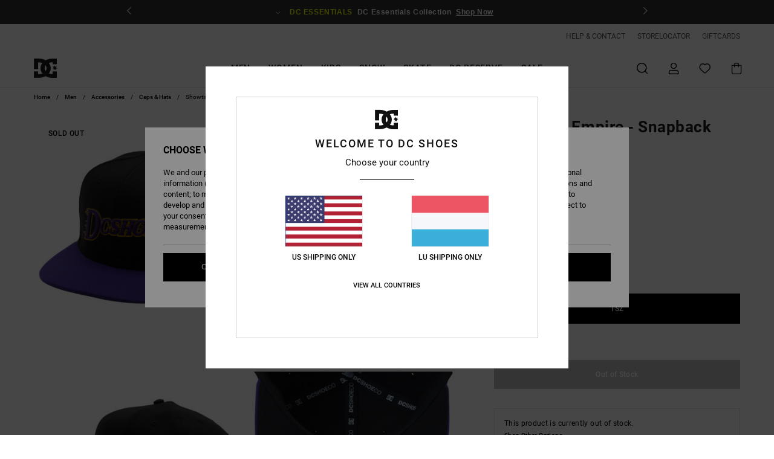

--- FILE ---
content_type: text/html; charset=utf-8
request_url: https://www.google.com/recaptcha/api2/anchor?ar=1&k=6LfRTaMhAAAAAOXFGj9RKKopFik3aZ2FlVLqY961&co=aHR0cHM6Ly93d3cuZGNzaG9lcy5sdTo0NDM.&hl=en&v=cLm1zuaUXPLFw7nzKiQTH1dX&size=invisible&anchor-ms=20000&execute-ms=15000&cb=j5l1daeo6nlo
body_size: 44683
content:
<!DOCTYPE HTML><html dir="ltr" lang="en"><head><meta http-equiv="Content-Type" content="text/html; charset=UTF-8">
<meta http-equiv="X-UA-Compatible" content="IE=edge">
<title>reCAPTCHA</title>
<style type="text/css">
/* cyrillic-ext */
@font-face {
  font-family: 'Roboto';
  font-style: normal;
  font-weight: 400;
  src: url(//fonts.gstatic.com/s/roboto/v18/KFOmCnqEu92Fr1Mu72xKKTU1Kvnz.woff2) format('woff2');
  unicode-range: U+0460-052F, U+1C80-1C8A, U+20B4, U+2DE0-2DFF, U+A640-A69F, U+FE2E-FE2F;
}
/* cyrillic */
@font-face {
  font-family: 'Roboto';
  font-style: normal;
  font-weight: 400;
  src: url(//fonts.gstatic.com/s/roboto/v18/KFOmCnqEu92Fr1Mu5mxKKTU1Kvnz.woff2) format('woff2');
  unicode-range: U+0301, U+0400-045F, U+0490-0491, U+04B0-04B1, U+2116;
}
/* greek-ext */
@font-face {
  font-family: 'Roboto';
  font-style: normal;
  font-weight: 400;
  src: url(//fonts.gstatic.com/s/roboto/v18/KFOmCnqEu92Fr1Mu7mxKKTU1Kvnz.woff2) format('woff2');
  unicode-range: U+1F00-1FFF;
}
/* greek */
@font-face {
  font-family: 'Roboto';
  font-style: normal;
  font-weight: 400;
  src: url(//fonts.gstatic.com/s/roboto/v18/KFOmCnqEu92Fr1Mu4WxKKTU1Kvnz.woff2) format('woff2');
  unicode-range: U+0370-0377, U+037A-037F, U+0384-038A, U+038C, U+038E-03A1, U+03A3-03FF;
}
/* vietnamese */
@font-face {
  font-family: 'Roboto';
  font-style: normal;
  font-weight: 400;
  src: url(//fonts.gstatic.com/s/roboto/v18/KFOmCnqEu92Fr1Mu7WxKKTU1Kvnz.woff2) format('woff2');
  unicode-range: U+0102-0103, U+0110-0111, U+0128-0129, U+0168-0169, U+01A0-01A1, U+01AF-01B0, U+0300-0301, U+0303-0304, U+0308-0309, U+0323, U+0329, U+1EA0-1EF9, U+20AB;
}
/* latin-ext */
@font-face {
  font-family: 'Roboto';
  font-style: normal;
  font-weight: 400;
  src: url(//fonts.gstatic.com/s/roboto/v18/KFOmCnqEu92Fr1Mu7GxKKTU1Kvnz.woff2) format('woff2');
  unicode-range: U+0100-02BA, U+02BD-02C5, U+02C7-02CC, U+02CE-02D7, U+02DD-02FF, U+0304, U+0308, U+0329, U+1D00-1DBF, U+1E00-1E9F, U+1EF2-1EFF, U+2020, U+20A0-20AB, U+20AD-20C0, U+2113, U+2C60-2C7F, U+A720-A7FF;
}
/* latin */
@font-face {
  font-family: 'Roboto';
  font-style: normal;
  font-weight: 400;
  src: url(//fonts.gstatic.com/s/roboto/v18/KFOmCnqEu92Fr1Mu4mxKKTU1Kg.woff2) format('woff2');
  unicode-range: U+0000-00FF, U+0131, U+0152-0153, U+02BB-02BC, U+02C6, U+02DA, U+02DC, U+0304, U+0308, U+0329, U+2000-206F, U+20AC, U+2122, U+2191, U+2193, U+2212, U+2215, U+FEFF, U+FFFD;
}
/* cyrillic-ext */
@font-face {
  font-family: 'Roboto';
  font-style: normal;
  font-weight: 500;
  src: url(//fonts.gstatic.com/s/roboto/v18/KFOlCnqEu92Fr1MmEU9fCRc4AMP6lbBP.woff2) format('woff2');
  unicode-range: U+0460-052F, U+1C80-1C8A, U+20B4, U+2DE0-2DFF, U+A640-A69F, U+FE2E-FE2F;
}
/* cyrillic */
@font-face {
  font-family: 'Roboto';
  font-style: normal;
  font-weight: 500;
  src: url(//fonts.gstatic.com/s/roboto/v18/KFOlCnqEu92Fr1MmEU9fABc4AMP6lbBP.woff2) format('woff2');
  unicode-range: U+0301, U+0400-045F, U+0490-0491, U+04B0-04B1, U+2116;
}
/* greek-ext */
@font-face {
  font-family: 'Roboto';
  font-style: normal;
  font-weight: 500;
  src: url(//fonts.gstatic.com/s/roboto/v18/KFOlCnqEu92Fr1MmEU9fCBc4AMP6lbBP.woff2) format('woff2');
  unicode-range: U+1F00-1FFF;
}
/* greek */
@font-face {
  font-family: 'Roboto';
  font-style: normal;
  font-weight: 500;
  src: url(//fonts.gstatic.com/s/roboto/v18/KFOlCnqEu92Fr1MmEU9fBxc4AMP6lbBP.woff2) format('woff2');
  unicode-range: U+0370-0377, U+037A-037F, U+0384-038A, U+038C, U+038E-03A1, U+03A3-03FF;
}
/* vietnamese */
@font-face {
  font-family: 'Roboto';
  font-style: normal;
  font-weight: 500;
  src: url(//fonts.gstatic.com/s/roboto/v18/KFOlCnqEu92Fr1MmEU9fCxc4AMP6lbBP.woff2) format('woff2');
  unicode-range: U+0102-0103, U+0110-0111, U+0128-0129, U+0168-0169, U+01A0-01A1, U+01AF-01B0, U+0300-0301, U+0303-0304, U+0308-0309, U+0323, U+0329, U+1EA0-1EF9, U+20AB;
}
/* latin-ext */
@font-face {
  font-family: 'Roboto';
  font-style: normal;
  font-weight: 500;
  src: url(//fonts.gstatic.com/s/roboto/v18/KFOlCnqEu92Fr1MmEU9fChc4AMP6lbBP.woff2) format('woff2');
  unicode-range: U+0100-02BA, U+02BD-02C5, U+02C7-02CC, U+02CE-02D7, U+02DD-02FF, U+0304, U+0308, U+0329, U+1D00-1DBF, U+1E00-1E9F, U+1EF2-1EFF, U+2020, U+20A0-20AB, U+20AD-20C0, U+2113, U+2C60-2C7F, U+A720-A7FF;
}
/* latin */
@font-face {
  font-family: 'Roboto';
  font-style: normal;
  font-weight: 500;
  src: url(//fonts.gstatic.com/s/roboto/v18/KFOlCnqEu92Fr1MmEU9fBBc4AMP6lQ.woff2) format('woff2');
  unicode-range: U+0000-00FF, U+0131, U+0152-0153, U+02BB-02BC, U+02C6, U+02DA, U+02DC, U+0304, U+0308, U+0329, U+2000-206F, U+20AC, U+2122, U+2191, U+2193, U+2212, U+2215, U+FEFF, U+FFFD;
}
/* cyrillic-ext */
@font-face {
  font-family: 'Roboto';
  font-style: normal;
  font-weight: 900;
  src: url(//fonts.gstatic.com/s/roboto/v18/KFOlCnqEu92Fr1MmYUtfCRc4AMP6lbBP.woff2) format('woff2');
  unicode-range: U+0460-052F, U+1C80-1C8A, U+20B4, U+2DE0-2DFF, U+A640-A69F, U+FE2E-FE2F;
}
/* cyrillic */
@font-face {
  font-family: 'Roboto';
  font-style: normal;
  font-weight: 900;
  src: url(//fonts.gstatic.com/s/roboto/v18/KFOlCnqEu92Fr1MmYUtfABc4AMP6lbBP.woff2) format('woff2');
  unicode-range: U+0301, U+0400-045F, U+0490-0491, U+04B0-04B1, U+2116;
}
/* greek-ext */
@font-face {
  font-family: 'Roboto';
  font-style: normal;
  font-weight: 900;
  src: url(//fonts.gstatic.com/s/roboto/v18/KFOlCnqEu92Fr1MmYUtfCBc4AMP6lbBP.woff2) format('woff2');
  unicode-range: U+1F00-1FFF;
}
/* greek */
@font-face {
  font-family: 'Roboto';
  font-style: normal;
  font-weight: 900;
  src: url(//fonts.gstatic.com/s/roboto/v18/KFOlCnqEu92Fr1MmYUtfBxc4AMP6lbBP.woff2) format('woff2');
  unicode-range: U+0370-0377, U+037A-037F, U+0384-038A, U+038C, U+038E-03A1, U+03A3-03FF;
}
/* vietnamese */
@font-face {
  font-family: 'Roboto';
  font-style: normal;
  font-weight: 900;
  src: url(//fonts.gstatic.com/s/roboto/v18/KFOlCnqEu92Fr1MmYUtfCxc4AMP6lbBP.woff2) format('woff2');
  unicode-range: U+0102-0103, U+0110-0111, U+0128-0129, U+0168-0169, U+01A0-01A1, U+01AF-01B0, U+0300-0301, U+0303-0304, U+0308-0309, U+0323, U+0329, U+1EA0-1EF9, U+20AB;
}
/* latin-ext */
@font-face {
  font-family: 'Roboto';
  font-style: normal;
  font-weight: 900;
  src: url(//fonts.gstatic.com/s/roboto/v18/KFOlCnqEu92Fr1MmYUtfChc4AMP6lbBP.woff2) format('woff2');
  unicode-range: U+0100-02BA, U+02BD-02C5, U+02C7-02CC, U+02CE-02D7, U+02DD-02FF, U+0304, U+0308, U+0329, U+1D00-1DBF, U+1E00-1E9F, U+1EF2-1EFF, U+2020, U+20A0-20AB, U+20AD-20C0, U+2113, U+2C60-2C7F, U+A720-A7FF;
}
/* latin */
@font-face {
  font-family: 'Roboto';
  font-style: normal;
  font-weight: 900;
  src: url(//fonts.gstatic.com/s/roboto/v18/KFOlCnqEu92Fr1MmYUtfBBc4AMP6lQ.woff2) format('woff2');
  unicode-range: U+0000-00FF, U+0131, U+0152-0153, U+02BB-02BC, U+02C6, U+02DA, U+02DC, U+0304, U+0308, U+0329, U+2000-206F, U+20AC, U+2122, U+2191, U+2193, U+2212, U+2215, U+FEFF, U+FFFD;
}

</style>
<link rel="stylesheet" type="text/css" href="https://www.gstatic.com/recaptcha/releases/cLm1zuaUXPLFw7nzKiQTH1dX/styles__ltr.css">
<script nonce="mc-z49PENNQYbqjG6XzeLg" type="text/javascript">window['__recaptcha_api'] = 'https://www.google.com/recaptcha/api2/';</script>
<script type="text/javascript" src="https://www.gstatic.com/recaptcha/releases/cLm1zuaUXPLFw7nzKiQTH1dX/recaptcha__en.js" nonce="mc-z49PENNQYbqjG6XzeLg">
      
    </script></head>
<body><div id="rc-anchor-alert" class="rc-anchor-alert"></div>
<input type="hidden" id="recaptcha-token" value="[base64]">
<script type="text/javascript" nonce="mc-z49PENNQYbqjG6XzeLg">
      recaptcha.anchor.Main.init("[\x22ainput\x22,[\x22bgdata\x22,\x22\x22,\[base64]/[base64]/[base64]/[base64]/[base64]/[base64]/[base64]\\u003d\\u003d\x22,\[base64]\\u003d\x22,\x22w7TDvsOEwpxJAhQ3wrLDtMOBQ3zDjcOZSMOIwpU0UMOkaVNZWBzDm8K7dsKOwqfCkMOyYG/CgRrDr2nCpx9yX8OANMOrwozDj8O5wpVewqp/ZnhuFMOUwo0RKMOhSwPCj8KUbkLDqB0HVFl0NVzCs8KkwpQvARzCicKCdkTDjg/[base64]/ElvCocKvw7ASw5xew6Y0IMKkw4l9w4N/OjnDux7CisKVw6Utw6Yow53Cj8KqJcKbXyPDksOCFsOXGXrCmsKYHhDDtnJOfRPDtBHDu1k/e8OFGcKYwrPDssK0QcKewro7w6EqUmEhwqEhw5DCicO7YsKLw6sowrY9HsK3wqXCjcOJwp0SHcKGw55mwp3CsFLCtsO5w7nCocK/w4hrJMKcV8K2wrjDrBXCocKKwrEwCBsQfW3Cp8K9QkwDMMKIY2nCi8Ohwp7DnwcFw6DDkUbCmn7CigdFDcKkwrfCvnlnwpXCgx94woLCsl3ChMKULF0rwprCqcKqw4PDgFbCjMOxBsOechAXHjFkVcOowoXDpF1ScBnDqsOewr/DlsK+a8K7w6xAYwLCjMOCbxIawqzCvcODw4Vrw7Y8w6nCmMO3XE8DecOpGMOzw53Cs8O9RcKcw4UgJcKcwr/[base64]/DkHnDnMKJS8Orw4wmdsO2a8O5w7xjw6MkwovCvcK/RC7DnQLCjxA2woDCilvCuMOFdcOIwpYRcsK4Pyh5w54xasOcBDIyXUllwqPCr8Kuw6jDp2AiZsKMwrZDDnDDrRAxcMOffsK4woFewrV6w4VcwrLDlcKFFMO5YMK/wpDDq0vDlmQ0wpvCnMK2D8OOSMOnW8OBdcOUJMKmVMOELSNmR8OpBT91GlALwrFqDMOhw4nCt8OYwpzCgETDlwjDrsOjRMKWfXtMwokmGwJ0H8KGw5lTRMOJw7/[base64]/wqfDtXpmw7R2b8Odw6Rxf1rClsK7QMK7w619wpBsbUQPD8OOw5nDrMOyQMKCD8OKw6zCuAAYw6zCsMKAKMKJNhXDqVs6woDDj8KRwpLDucKLw41GKMOYw6wVJMKOU3kXwrvDshItdG4WDg3DrnLDkDVGXD/[base64]/w6hlw6/Ctx8Yw4LCpxjCmMKnw4zDrgnDvjHCosKeAgFDcMKUw74jw67Cm8OTwpI9wrBFw4ozTcOwwrvDrcKIIXvClcK2wrg7w5/DjwEGw6nCj8KMAEcbcRzCtxoWUcOLZW3DvMKMw7/Cry/ChcOQw6PClsKpwr8jbsKQTMKpAcOBwofDl3lxwoZ2wojCq2sTKcKbdcKneDPCmHEcI8KHwobDqMOpVAcCJGXCiFjCvzzCqX89ccOebsOmVUvDrGHCow/DkXrDmsOIXcOYwqDCk8ODwrR6FCDDiMOQLMOXwoHCm8KbPMK4GyRqO0XDn8KsS8KuF1c1wq1Mw7DDrDwFw4XDkcKpwqAww4ImeXAxCC9EwoJ0wp3ChFMObsK9w5zCoiokAgrDrD15NsKiVcORSR/Dg8Owwo4yAMKvGAN2w4Mfw73DscO6BR3DgWHDvsKhME41w5PCo8Krw77Cl8ONwpvCv1MtwpnCvTfCk8OQIkBRazcqwqfCs8OSw6TCrsKww6k7Wy5zc0UgwqDCuWDDgG/CjsOnw7vDlsKPT17DoUfCs8Oiw7/DocKrwrQlFRLCqBo5CxbCicOZIEfCjFDCrMO/[base64]/[base64]/DpcKRwrrCg8KCw6hMw5jCn8OcbFrDosKsa8K5woklwocuw5zCiBEjwpY/wqDDvgVnw6jCocOXwqdGRTnCq1sPw5XClBnDnWfDrMOWH8KEUMKCwrPCucOAwq/CusKcBMK6wpDDrcKtw4tUw7l/RlkhUENqWMOseCXDusKHVsO5w4t2LQlpwpFyCcO5FcK9ZcOvw4cYwpt0FMOCwpRlIMKuw5khw7dBHcKocMOIKcOCMDtSwpfCqXDDpsKjwrvDp8KhTsKnYjMLDn0Hc1Z/wrIAOF3Do8OxwpkjfxhAw5w2JRbCo8OGwp/ConfDr8OxX8ObI8KBwpEfbsOXWAUIahcJczPDgyTDnsKqOMKFw6DCqMKAcyPCo8K8axnDrMK0BXolHsKUXcOxw6fDkX3DgsK8w4XCoMOhwrPDh2JCNjkhwo0TVhnDv8K/wpkZw6cnw4gawpPDocKHLiUFw4JNw7TCsXbDj8KAKcOXNcOpwqvDmsKJcUIZwp4QWFIeGsONw7nDvRTDm8K2wrYnTcO0LkAhwpLCoQPDohfCr3XClMOawploTMO7wqjCrsKVcMKMwqZlw7PCsW/DmsOpecK4w5EIwqpCEW1Jwp7CocO0ZWJjwphJw6XCpmBHw5opMB5tw7Ysw5rCksO+fWcgXCPDtsOdw6JeXMK3w5bDvsO6AcKkIMOMBMOqOzTCh8K9w43DssOFEj4IRnrClHdGwozCjgLCr8OKM8OPEsK+dUdOAcKBwq/DlcKhw6xXL8OCf8KYf8K5IcKdwqlgwrkzw7DCrEgGw5/DviFAw67CjXVEw4HDtEJHV0B0eMKWw78AEsKVFMO6acOZGsO9S3ILwoFqE03DmMOmwqjDqkXCi1c2w55YN8OjGsKTwrnDsExFRcKOw6XCszpqw5zCtcOpwrRMw7HCkcKTIm/CjcOXaUYmwrDCucK3w5AXwrkHw7/DqgZfwq3DkAx4w4/[base64]/X8ORMhHCqsOiw4XCtxTDgcOEw4Raw7FqA8Osd8K6wpfDrsOse0XCscKLw6TCocO3HDvCgH/Dvw9/wrAkwq7CgsKhVEvDkDXCj8KvdBjDmcOYwqJhAsOZw4wZw58NNRQBccONGFrDp8Kiw5JcwpPDu8KRwo0PXx/Dv0PClS5cw4Mdwr8YNyQlw75QZhLChQAKw6jDoMK3SlJwwqB7wo0KwqvDtE/CvB/DlsOfw4nDv8O/GzZEc8OvwqTDizfDohgbJsOwOMOvw5QTKsOOwrHCqsKIw6LDnsOuDg1wcwHDpQTCqcOGwqLDlgAGw7/Dk8OZDUXDncKmYcOsZsO2wofCh3LCsHhgN23CkkpHw4zClCpJQ8KCL8K7dEDDh27CiUUoF8OxOMORw47CvFwTwofCqMKiw4ssPkfDjD1eDTPCixIywobDrX7CrE/CmhJ8w5oEwq/CjmF/[base64]/CtMONKn7DgsO3w78WN8KkwpHCjB44QsKlAwvDqSjChMOGXzFCw6wxaUPDjy8twqjChADCoWBVw51ww7bCsFQMEcOiYMKKwoo3wqo9wqEew4bDncKiwoLCvhjCgMOqQFjCrsO/UcKcNUbDoxs/w4sDIcKfw6vClMOGw5lewq5wwrs8WDXDgFzCgQklw4PDpcOuasKmDB0yw5QCwpzCqMKqwozDlcK5w4TCv8Kywp0ww6A9GScHwqY1ZcOrw7DDtkpFAxZIW8O+wqrDi8O/bkbDqm3DlhZsOMKWw6jDnsKkwpHCuwUYwobCtMKGU8OXwrI/HlLCg8KiTg8cw5XDij3DoiB9w594IWBbTyPDumnChcKuICTDjcKbwrUefsOKwoLDnMO8w5DCrsKVwqrDj0LDgFzDncOcbgfDtsOaUhvDmcKNwq7CtUDDjMKBA33CicKUfcK4wqfCoRHDhCQIw7BSJVzDgcKYKcKnKMOTV8KvDcO4wqsddVTCi1/DjcKbOcK8w7DDmS7CkHNkw4vCjMOOw5zCg8K6J3vCp8OUwr4ZOi3DnsKDIn83Qn3DgsKBRA4QacKPG8Kda8Kgw63Cp8ONccO0fsOewpEFVFHDpsOewpDCisKCw5okwprCiRVuPcOVER/CgMOjcyRRw5Vnw6pTH8KVw7w/w6F0wqzCgE7DuMKwRcKgwq9SwqEnw4vCmyYkw6LDtgDCk8OZwpQuZSpHw73Dp2saw75+SMOEwqDCvUM+woTDj8KaG8O1NCTDoHfCjGFOw5tBwrA4G8OQUWJ0woLCocORwpnDtcOOwq/DscO6BsKSTMKrwr7Cl8K/wo/DssKfMcO7wq0rwppOWMOOw7TCs8Oew6zDncKmw5LCkydswqrCt1VRKivCqCPCjAQSwq7Dj8OOHMOaw6TDjMOMw58xWlnCliTCm8K3wqPCjxg7wpEbVsK+w5HCkMKqwp/CtMKoI8OFJMKpw5/DkMOsw4TCix3Dtls/w5DCgAzCvU1Jw7vChBAawrrDjVpmwrTDr2fCokjDtsKQQMOSPMKgTcKVw5gtwpbDpWbCtsOpw4QXwp8mNgNWwr95DSpow6xlw41Tw4h3woHChMKtcsKFwo7DgsKuccOgYU1lYMKtKBrDrlzDiTvCj8KhPsOqV8OUw40Rw6bChHDCuMO8wpHDmMOneGo/wrcjwo/DhsK/w7MFJ2otAMKeLRfDl8OpOlTDssKdF8KNT3PCgCkXeMOIw63Ckn/CoMO1EmlBwrVfwrpFwphUA0cIw7VRw4LDrW9yW8OJTMOEw5hedxhkJBPDkEAhwo7DiT7DosKtMBrDicOuMcK/w5TDm8O/XsOiKcOLREzDgcOubzcAw41+ecKIJ8KswrfCnGU+cXzDjRcpw6FZwotDTlIuBcK8dMKYw4Akw4Msw4t0c8KJw7JBw5J2BMK7PcKfwpgLw7jCu8KqF1JMXxvChsOOwoLDosKzw5HDhMK9w6l+YV7CucOjY8Ozw7/DqQ0PLMO+w4JCG3bClMORwrjDnnvCocKPPTfDtSTCtExLfMOQIQ7DuMKHw7orwovCk2ccIDMPB8OQw4BNT8KNwqo+c1zCoMKrQmPDo8O/w6Vfw7jDtMKtw4lyZgkpw7PCtwNew4pIdCYgw6HDgcKNw57DjsKAwqoswrrCtDcFwqLCvcK/OMOEwqFoRsOVICDDuE3CocKCwr3CkjxbOMOGwp0jT1U0cD7Cr8KbRjDDq8K1wpYJw5ovcV/DtjQhwo/DtsKSwrLCkcKkw5ZLQH1cLEQ+IxnCpcKreENhwo/CuwLCmHkbwq0Pw7sYwozDvMO8woZww7bChcKfwp3DuzbDoyfDpHJlwrlieU/DocONw5TCjsOFw5nDgcORbMKtNcOww4fCuwLCtsK0woVSwobDlnpPw7fCo8K+NRQrwo7CghTDlS/CmMKkwqHCjyQ3wqBLwrXCncKINsOJX8OVeiJOCyw/XMKYwpU4w5Y8Y2gWTsOLIVE+PznDjWhlb8OEATwGPsKMAXTCgXDCqmIZw45+w47DicOawqpfw7vDpmANCjg6wqHDvcOWwrHClhzDmnzDi8KxwqkYw7/[base64]/w58GSMO1csKGwr0hWG3DqsKVw6/DtA/[base64]/CicKzW8OQasOww6TCocKvwq3DlS9Qw7NNw5NxTX0hwr/DpMK7IX49ScKPw55YRcKawrDCrijChcKRFsKMU8Kme8K9bMKwwoNnwr0Kw48/[base64]/Cqz19QFBPNMKgHcOwCUrChsOEI2hcwrzDosOPwrTChzXDu2rChMOqw4rCg8Kbw4ltw4LDusO4w6/Cmi5ADcKWwo/Dk8Kvw4MrZMKqw5bCmsOZwpc8LMOmAAzClFYiwo7CksOzAmXDjg1Yw5JxWQBCbDvCr8KFTXA+wpJrw4AWRDwOb1s+wpvDtsKowq4swqpjCTYKWcK9fyV+LcO0wobCnMKpXcOvJcOWw47CpsKFLMOeJMKMw6Y5wpQOwqvCqMKowrU/wrFow7DDmMKZIcKvacKbfxjCm8KKwqoBMEfCoMOgOm/DhTTDqDHCvno1LDrCizPCnksIfRVsc8KGQsO9w6BOOlPCiQ1hCcKccmVqwqERwrXDhMKAdsOjwqvDqMKywqBMwrl3YMOBOmDDtMOgFcO4w53CnzbCisOiw6AzIsO/HjjCj8KyOzlhTsOnw4LCpl/Dm8OgHmgawrXDnG3CncOqwqrDicO1XzDClMK1wrLCgijCnwdSwrnDt8K5woBhw6A+wrbCs8KlwpnDilrDhMK/wqzDvVFHwp1Jw7h6w4fDu8KNbsKVw4omAMO+VsK4eBPCh8KOwoQlw6bChxPDmC0gekPCk18pwrDDlg8VNDTCuQzCh8OMSsKzw4wURD7Dn8KyEkYNw63DpcOSw7TCoMKdIcODw4JZPlnDqsOKKmBhw6/Crh/DlsKmw5jDmj/DkkXCgMOyeW9PaMKPw7A6VWjDicKow60SEnzCoMKCTcKOAjMLEMKoaWI5CMKTWsKHImMHbMKWw4HDrcKnD8K6TSIFw57DtzQFwp7Crw7DmcK4w7gbCVHCjsKhRcOFPsORccK3IwRTw48Qw6bCtTjDqMKGFTLCiMKxworCnMKeDMKmAGgfDMKFwqPDqy4Fb3YJwr/[base64]/[base64]/[base64]/Duj0NwqHDvxrCkB0gwrzDpEjChR/CnMK3wr8gC8OQaMK+wpDDl8OPeGonwoHDusOuLkgNdsO3NgjDvgpXw5TDr0AFQcOmwqFNTm7Dg39ww7bDl8OJw4s3wrFRwrfDjMO/wrtoOErCrQRZwqFqw7rCjMOjK8KHw4DDu8OuD0xfw4wONsKLLDbCoEVZcWPCtcKGcmnCtcK/wrjDrBdcwrDCj8Olwrpcw6nCosOWwp3CmMKJMMK4XntCbMOOw70QY1zDpMO5wpvCn0vDosKQw6TCqMKSbmB0YRzCi2DCn8KrMQ3DpBvDpSPDmMOOw4xcwqpuw4HCv8KvwpTCrsK8ZX7DmMK/w519CjNtw5h4McO5K8KlAsKfwpJ8wprDtcOmw5B8e8KkwofDtwMHwr/[base64]/Y8K+BQ4qbCDDnsOqwpoPKG7CsmjDml7CosO7c8OWw4lFV8O+w67DtkHCiUXCtT/[base64]/HcK0w5XCocOTw54MNsKRJknCv8OFKwTCjsKNwqXClEvCicOSCwtyOsOvw7LDqVocw6/[base64]/[base64]/Djn4/P2HDkizDiMOSw5DChXpPwo3CqW0cXRVSTMOvwo4Uw7JCwqdyYWzDqnoGwpNeS2jCii/DgjTDhMOgw5DCnQNiK8OjwpHCjsO9R1lVcXhpwoceOsO/[base64]/w6YTwqVVLsONw7MMLcOULTBJWcO5w4ltw4zCm1A7WyQVw4kpwrjCggx4wqfDicOUdCUyAcKSLwjCoBrCq8OQXsOOHhfDmSvCjsOPA8KwwqBUwo/CncKlK0LCm8KpS3owwogvRhbDqX7DoiTDpmnCvzBjw4Mcw7FtwpB7w7cxw4HDs8OXTMK5C8KDwrvChcO7wqQ1YcKbVDvCv8K6w7jCj8K/[base64]/DnXbDssOnFsOcw7lvw7sgw41bwoR+VXDDnxUew5czMsOkwoRfYcKSJsOgbQIaw4bCqxTCswzDnE/[base64]/CncKzw77Drz18w7TDqcODw4fDhXZBw63CrsKpwrYTw4RHw5vCpUE/[base64]/w5DDpQlIwoJqwo9vw6DDnDpkwrvCuRAbw4dCwqtdBTnDjcKBw6hlw6N3YgR6wqo/w5XCtMK9JB9DC23Dv2jCh8KSw6XDjiQNwpgFw7jDqyrDgsKDwo/Cn1hSwopNw4UAY8KkwobDsh7DlUs1eiBZwr7Cvx/DlyvCmi9owq/Ck3TCikspwqkcw6rDoRjDoMKMccOcwp3DosK3w4kaEGdVw5JnLsOuwoLCo2HDp8K8w5YVwp3CosK+w5fCpHl/woHCjABXPMOxFVd6wrHDo8O7w6vDmRVMZ8O+C8KOw4Z5esOBK1Jqwog4N8Onw7AMw5cTw7LDtUZgw73ChcO4wo7Cn8OsdGAvDsO3HhbDqDDDkQZZwqPCgMKpwqzDrC3Di8KiBBjDj8KNwoHCksObMzjChmbDhFgLwq/[base64]/Ci8OADcKvw5Ixwo/Cj8O9wqM7w5nCu0LDqMODJVN8wrPCgU87MsO5XsKSw5/CssOHwqbDvjbCg8OCRz8AwpnDtU/Cjj7Dli3CqsO8wpIjwoTDhsOMwoEMORNJNMKgVncZw5HCmB9qNgBnTcK3acO0wq7CoScZw4HCqQtew6TChcOWwoV1w7fCrUzCmS3ChsK1dcOXDsO3wqx4wrpTwpTDlcObZVEybiHCi8Ofw65Aw43DsScvw58jNsK9wr/Dg8OUAcKKwqrCicKPw5ccw4pWJVUwwoM9fhfCgUjCgMO2Ul3CnWvDjBxbPMOCwqDDpjwawoTCnMO6D3low53CtcOZJMKQCzPCiBjCijRRwqx1T2nCh8OSw4oUIFfDqx3DtcOPOULDscKQEgF8JcKqME89wrDCh8O/SWlVw7phFnkkw5kRLTTDsMK1wrs0C8ONw7fCtcO6M1XCvsOEw4HCtBPDl8O4w54Yw4IQOy/CmcKRIsOadwLCrMK3M3nClcOFwrZceDsow4gIGxB3XMKgwodRwp7ClcOuw4p6dwPDnj4bwp50w7www6M/w6c/w6nCqsOZw6QsRMORHgLDnMOqwoVmwoHCnWvDnsOawqM8Z1dWw5HDucOvw5lHIHRXw6nCo1LCksOQLcKuw4rCr1NVwrJ8w5wAwqHCvsKWwqFBT3rCjjHDoi/Cl8KMWMK+wqcIwqfDh8OXKiHCq27Dnk/DjFHDocO8XMK9KcK3S0LCv8KowpTCqsKKYMKEw4rCpsOhFcKcQcK1eMOzwph4VMOgDMOXwrTCkMKCwqMNwqpYw70dw5MAw6vDvMKHw5fDl8OKYycJZR4RXUxlw5g2w6/DicK1w77CvGrChcOIRjYWwpFNCWkrw4JQU2jDuz3CtgEXwpN+w4YywrJcw74zwqPDugh+UsOTw6DDviB5w7fCllXDncKOb8KFw73DtMK/wpPDicOtw6nDsDbCrnZ0wq3Cu0FUTsO/[base64]/CnRfDncOyGFRsw5Ujw6Nsw6LCmsObVWEMdMKMw6vCuRHDuCXDiMKswp3CnxVTfQAXwpViwqDCvkbDvGDCri9Jwq3Du03DtVXCpFfDpcO/wpEmw69DUl7DgsKxwqwkw6k+MsKjw4nDj8OXwpzCoAJbwp/ClsKAIMO5wrfDisODw7FAw5XCgMKpw4oYwrfCl8O7w6B+w6rCk25XwoTCsMKNwq5Vw6UKwqQ8KsK0SDrDlC3Dq8KLwqBEwqjDucOoC2HCssK2wp/CqmFeL8Ksw5J7wprCgsKGUcOsH3vCm3HCpAzDvHI8IsKKZFTCm8Kvwo0yw4EzRsKmwoTCtR/Ds8OnDWXCv2cyEMKKLcKQIWrCpDLCs3LDqHxzRMK7wpXDgRlqOExSaB5MGEVew5BgAgLCgEnDj8Ojwq7Cg24dNALCvRg/OX7ClcOnwrQtYcKnbFBNwpZIdjJfw4bDh8OHw7/CvgALwoZRfT0cwoxrw4HCmjphwoRMGcK4wo3CoMO8wro6w7ZsLcOEwrfDssKXOsO7wrPDgH7DhxfChsOKwo7DjBQzNlF/woHDkAbDlsKKCjjClydQwqfDsAXCrHMrw4RPwrzDm8O+wphowpfCrhbDusO0wqM/JAcawp8VAsOLw5jChmPDp2vCmQHCscOlw5towqXDnsO9wp/CiDspRsOTwpjDtMKHwrk2C0jDjMOBwr8JX8KAw7vCqMOcw6DCqcKGw7zDh1bDq8OSwpRBw4xJw5sWL8OYV8KEwo9ELcOdw6rCqcOrw6U/UQYTVCzDt1fCmBTDk2/CvkQPCcKsQMOIG8KwXTZJw7szJCPCowDCscO2MMKDw5jCr15MwpVTCMOaGsOcwrZ7VsKlQ8KuHC5pw7xZWQRMS8Oaw7nDhxTClR18w5jDuMKaScOqw5vDri/CisKofMOSSjZGTMOVdDJ/[base64]/[base64]/w5Akw43DiTVMA8O9w5sWw5vCszDCjQHDlMOOw4rCh1HCvsO6wpzCp0HDjMOjwr3CvsKkwqbCsXcxQ8KQw6pcw7/DvsOke2/DvMKSeyPCrQ3DhUVywoXDogXCrS7Dj8KSHG3Ch8KEw4NAa8KNRwARYjnDuFlrwpIZEkTDi2jCusK1w7otwoYdw7ldEMKAw6lrbsO6wrsKTCg7w7HDk8OpBsO7azcZwpRtR8KOwpF5Ig9pw5fDmcOfw7kyQVTCl8OaHMKDwqbCm8KSw7zCiAbCq8O8OjjDr1/CpGnDnDBOAMOywp3CowrDolwjXVHDtl43wpTDg8OPfQUiw7dNw4wwwpLDkMKKw79Ywptxwo/DhMKNfsOXX8OqB8K+wpDCucK2wp0SbcOtDT9ewprCjsKcSwZbPUI4b0JdwqfCgl8EQx0qUz/DlzzDuFDCrX9Vw7HDkxMDwpXCli3Cp8Kdw6EYdVI7EMKcekzDucKtw5UWTi/[base64]/F8OuwpxHwox/[base64]/[base64]/[base64]/Di2gqXMOuaH3Dg2d/[base64]/CucOXehfCs8KbUy1Ew6bCnMKOwoJtTsKsw5Aow5gswogzRmJWMMOxwoxow5/CnVnDusOJM1HCl27DmMKRw4UWenZxbB3Ch8OiWMKxZ8KOfcO6w7Ylw6vDhMOeJMO+wrRmLMOEOVHDiCFBwqnCs8OAw58Ww7TCpcK6wps3fsKMTcKSFcO+V8ONBGrDtAZHw5Zqwo/DphlPwpXCncKnwoTDtjUDeMO+w5oUbmk1w7Btw5gMesKUZ8KRw5/DlQYxHMKZC2bCuBEVw6MpTnnCvcKNw6wowqfCvMKhBEQQwqN5dTNZwppwB8OOwrtHdMOkwovCiGVGwrrDr8Onw51kfhVJD8OHSg9Nw4JMDsKQworCn8OXw4NJwprDg1IzwrByw4sKSBRXZMKvD0/[base64]/Cuks8w5E7SHd4YFIsw5NywrZnw45rPsKAOcOdw4jDjm5WIcOtw6XDm8OiOEQJwp3CulHDj3rDkBHCpMKrVCB7F8OoS8Ozw6JJw5PCvVbCt8K7w4TCgsOIwo4WIjsZacOZZ3nCscOADDsBw5U1wqvDjcO3w4TCvMOXwrPCkhtbwrLCkcKTwpN0wr/[base64]/CvWzDncKgw7l0BcKGaQobDsKaJMKFEMKZGGQDEsKbwrArGHjCpcKLYcK0w5IZwpsBajFfwp1dw5DDv8O6dsOPwrg5w7/CucKFwovDlWAGR8KowoHDk3rDq8Olw7E8wqt9w4nCk8O4w5TCvQtjwr9lwrEOw4/[base64]/DqsOBdU/CrAlow5NlKxlkKcO/w7Z9LsKkw6LDolXCoFvDiMKBw7rDkCRrwozDiThbJsO3wr/DhgLDngF9w4/DjFQtwoDDgsKbOMOzMcKww5HDkgUnTivDonBcwrpqIQjCogoMwofCicKjREt3woJZwppewr9FwrAxc8OLHsOSw7Bhw7w3HE3DtG19KMOvwpLDrSt0wqUjwrrDv8OPAcKBHcOxFGclwps5w5LCnMOtYsOGJ1t7OsOsGjrCpW/Dp2bDssKQV8KAw5oSPsOTwo7CvE0QwpPCisOhdcKswrLCtA7CmlJew70hw5wUw6BuwrMRwqJrQMKtWcKYw6DDr8O/fsO1NybCmlc1Q8O0wo7DsMO7w5xvRcOZQcORwqbDu8KeVGlGw6zCqlbDmsOZFMOowpHClB/CsTJtdMOtCDleMsOCwq4Nw5dHwrzDrMOFbXVTw63DmyLCosKGLTJaw7DCoGPCisOdwqDDhgLChgFhB0HDnHY5DMKtwoPDkx3DtcOHERnCsTtvAk54fMO7RSfCkMONwotQwqoNw4pwCsKdwpXDqcOewqTDl2TCqGk4PsKUG8OVH1HCt8ONeQQHbMOuRTMMOG/Dh8KOwpPDoyjCjcKuw6ApwoM6wrYqw5JlEFfCm8OGNMKbF8OfIcKCQsKPwpELw6B+fxAtT3Q2w7rDkWPCl2BAwq/[base64]/[base64]/Cs1VswrAhH8KBZcKaE0jCrnkCw4FcBTHDrw7CkcKpw4zClgkqRxrDuW5zdMO4wphiGyRLRmVLaGNwMHHDoE3CicKpKDzDjhTDoSfClgfDpD/DsiDChx7DjcOyLMK5QlPDqMOmHU8rMBhHZhfDgX4Xay5WLcKgw6zDusOBSsOlTsOsbcKoVy0xVFFgw6bCssKzGwZXwo/DmEPChsK9w5vDlGHCrUoUw5JcwpcIKcKrwrvDvHUnwpPDqG/Cg8KmBsK0w7YHPMKxTBRCCsK/wrh5wrXDnzTDvcOPw4TCkcODwqYTwoPCsGbDtMKmGcKzw4vCq8O4wr/CsGPCrV1jVnnCti8bw5UVw7HCo2nDkMKiwojDnzoEasKew5TDkcKIA8O4wqA6w5LDtMODwqzCkMOawrbDqMO2NRp5XD0Zw7dSI8O7CcK6cFdvdDsPw5fCn8Oew6ROwrjDr2w9woc6w77CuCHCk1d6wpzDhw/DnMO8VDUBSxTCoMOvdcO3wrIZccKlwrXDoQbCl8KrIsOiHTHDlT8EwpfDpi7CkiQoNcKRwq3DkSLCucOxecK5dG0DWMOpw7kLAyLCnHjCmXpzPMKeE8Oqw4nDgSPDt8OiQR3DsCLDmR1lcsOFwonDgx7Cgw/Dl1zDmXPCj1PCuTIxCTfCv8O6CMOvwq3CsMOYZRgHwrbDnsONwoshdBtOKcKywoc5McOzw70xw5XDs8K+QnM/wofDpT8mw7zChFRDwqZQwrlSbHPCrcOMw7nCrMKSTCHCvQbDrsK4E8OJwqo8c37DlFDDi3IkPcOTw6Mrd8OQEA/Cn0DDgzRgw61QDULDlcOrwpw0wqDDhkPCiDpUPx5tF8OAWzdYw41rLcOow5pswoR1RRUjw5o/w4XDncO1PMOaw6nCoSzDr0M+ZgXDqMKJNmpZwonCtDjCl8KXwpUFSxbDnsOUb0HCscOqRUQLU8OqVMOewrUVXELDmsKhw7vDqy/Ds8KoTsOWN8KRZsORIXQZVcOUwrPDjwp0wqYSNAvCrhzDt23Cg8KvUlcXw6nDi8KfwoPDu8K6w6YzwqIywpoHw6puw70Twp/Ds8OWw7dgwr1xa3jClMK3w6ApwpBdw6dkGsOuGcKdw4zClMODw4dhLnHDhsO1w57Cu1vDrsKJw6rCsMOxwooCbsOOTcKiN8O4WcK0wrcydcOZfgRfwoXDgxYvwpl9w7zDlgXDi8OqX8OYNjrDpMKmw5rDlFRBwpQcaQV+w6YLbMKwZcKdw5pKGl12wqVpZF3CgWY/d8OjVU0DTsK1w6vDqCpJecK/esKoSsOCBmXDq3LDkcOww5jCjMKnwq/DucOff8KPwrkhd8Knw7Qrwo/CiT9KwoVow7PDkgHDrD8fJMOEFcO6WgdwwrUoTcKqN8ObTip1KHDDgyTDmHfDgEzDpcOINsKLwrHDpFBnw5JnH8OVAwTDvMOVw5JCOF1jw5ZEwptONMKpwrgwPTLDshwVw59kwqIEfFkbw5/Dl8O0fXnClA3ChMKEJMKMTsKbYwB5eMO9w4rCmsKpwog0eMKew61qOjYYei7DlMKUwrFqwq47KcKdw6oYK2txDDzDjUZcwp/CmMKSw73ChHhew78NNBbCiMKZE1dpwpbCgcKBTj12PnjDl8O/[base64]/wqtzcMOoEXYCwrXDthzDlmFpwq0+KT7Dl8OGPGV7MSzDnsOGwqkmMMKXw7HDnMO/[base64]/[base64]/Dh37CvMOIw6Zaw6V6w7jDn8OWwpovT1zCisK3wpQ+wqxowrvCqsKXw4fDhTNCdSFAwqxbFC8gWzXDvcK2wp5ecERDVlgnwpDCsk/[base64]/[base64]/CoCZBwr4GW8OpZcO2wojCrcKEw6PCiXE+w7FXwq3ChMKpwoTCrH3CgMOtBsKsw7/DvCBUfhARHg/[base64]/DusKtw4t2YsOGNcOXPMOddcOjwpPDlActw5/[base64]/CsE09U3bCusOSw655w5pewqpvwrFJbBTCqEbDksOQdcO4C8KVcRsJwpjChHclw4/ChCrCpcOlbcOXZUPCpMKFwrHDtMK2w7NSw5TCkMKIw6LCr35swp5OG0zCk8K/w67CucKiTyo/ZAMiwr96a8KVwqAfOMOPw6TCssOlwqDDu8KCw4ZFw6HCpcO1w6A0w6hYwrTCtlU8XMKvfklHwqbDp8Orw6pXw51ow6HDoyE+RMKgGMKCHkw5UFxUOX8RARDCszPDuQ/CrcKow6UqwrjDsMOcA047I3hVwo9Nf8O4w7LDjMKnwqBRV8OXw70uYMOZw5kLdcOlYnXChcKsQxvCksO1Km0PO8Ojw6RLWgc4L1nCncOIRlIGAibCmwsUw6TCrRd/wq7ChTrDrwhfw6PCrsOKfD3Cu8OiacKiw4hQZMO8wpNrw4sFwrPCu8Obw44KUBbCmMOiAnQ9wqfChgd2EcOPEAnDr34zSmDDkcKvTQfCjMOvw4FXwq/CjsKkAMO6fz/DtMO4I35RPFtbfcOAJXA3wosjHsOGw7/[base64]/w7jDq0ARw7HCvMOUUsKkwrvCv8KQQlhxw7rCt2wRwoLChsKfalcpDMOYdmbCpMOYwovDuFxqLsKYUmHDk8KbLgwcGMKlfi1JwrHCgnUQw7BVBkvChcKcwrLDtcKYw7jDhcOjKcO/w77Ct8KOE8KPw77DqsKZwqTDoUNIOsOmwpfDo8Ohw509NxRZd8ONw6nCiQFsw5RxwqXCq2Zfwq3DkUzCqcKrw5/Dv8OCwp/Cs8KTXMKVfcOzX8Ofw6FYwpdtwrIqw7PCksKCw7AuYMKjekjCvjjCvEHDs8K7wrPDo3DDrsKzUWh4ajjDoCrDqsOuWMK+RUfDpsK1BSt2VMOMfQXCj8KRHcKGw5gFQT8/wqTDtcOywo7DsC1tw5nDhsKXb8OgLsOEQX3DlilsGArChG7CiiPDsnAMwrR3YsO+w6VqUsOGccK+WcONwqZ6e27DscKHwpN0YcKFw59Ewp/[base64]/CqAUdQsOuw4/ClyxWwonCn8OXOgpdw6xYw7rCpMOowrcAPcKxwp4CwqLCq8O+McKbA8Otw5hOBlzCqsKrw7NuKUjDmk3CknoLw6LCkRUpwpPCgsKwEMKLLWAZw5vDmsOwJ2vDscO9KW3DsRbDni7Drn4wB8OnRsKvZsKAwpR+w50+w6HDisKJwqnDoi/Cp8O3w6JKw5DDoFHDlXARLjMMNz3Ck8KhwpEZG8ORwrdWwqQBwqpYacKfw4nCjcOvQw93L8Osw45Ew57Cry5BdMOJembCg8OXCsKwc8O6w7ZVwopiB8OeJ8KbAsKWw5nDlMKywpTChsOMB2rChMOuw4R4wprClVZewqJ1wrTDpQcxwpLCpDtqwoPDqsKwLAo/[base64]/ejzCtsKdV0sywo9JNcOcwoHDj8O4wr4NAWIzwqNKeMOzLz/Dh8KDwqsAw43ClsONAsKlHsOLX8OKJsKbw7fDucK/woLCnCnChsOrb8OUwqQKH23DmyrDi8O7wq7CjcKtw4bCh0jDg8Opw6UHfcKlJcK/[base64]/w4AcER7DmsK8w7xWH8KvwrHDnVlJEcOlwq7Dp8Kbw5/DmHQyDMKWL8Kswqk5e2wkw5tZwpDDvMKwwpQ2eCfCpSnDi8Kfw4FXwq9ewrvCjhZKLcOfSTlUw7nDrnrDo8O3w61uwp/CiMOgf1kEQMKfwrDDnsK4ZcKHw4Zkw4B3w7RDNMOLw6DCscORw63ClMOIw7oLHMKrbH3CnAU3wp1nw4cXA8KMGXteDE7DqMOJFwBUB0lVwoY4wq/CkBLCjWpCwowwMMOwRMOmwr9BV8OQMk0YwpvDjMO5\x22],null,[\x22conf\x22,null,\x226LfRTaMhAAAAAOXFGj9RKKopFik3aZ2FlVLqY961\x22,0,null,null,null,0,[21,125,63,73,95,87,41,43,42,83,102,105,109,121],[5339200,662],0,null,null,null,null,0,null,0,null,700,1,null,0,\x22CvkBEg8I8ajhFRgAOgZUOU5CNWISDwjmjuIVGAA6BlFCb29IYxIPCJrO4xUYAToGcWNKRTNkEg8I8M3jFRgBOgZmSVZJaGISDwjiyqA3GAE6BmdMTkNIYxIPCN6/tzcYADoGZWF6dTZkEg8I2NKBMhgAOgZBcTc3dmYSDgi45ZQyGAE6BVFCT0QwEg8I0tuVNxgAOgZmZmFXQWUSDwiV2JQyGAA6BlBxNjBuZBIPCMXziDcYADoGYVhvaWFjEg8IjcqGMhgBOgZPd040dGYSDgiK/Yg3GAA6BU1mSUk0GhwIAxIYHRG78OQ3DrceDv++pQYZxJ0JGZzijAIZ\x22,0,0,null,null,1,null,0,1],\x22https://www.dcshoes.lu:443\x22,null,[3,1,1],null,null,null,1,3600,[\x22https://www.google.com/intl/en/policies/privacy/\x22,\x22https://www.google.com/intl/en/policies/terms/\x22],\x22mQxKHHOhzb9rVC0m+VaLwQYhGgCtLnQLKrIMwLupvOw\\u003d\x22,1,0,null,1,1762033046239,0,0,[165,103,33,170],null,[54],\x22RC-ClMhhn5wbHsGBQ\x22,null,null,null,null,null,\x220dAFcWeA4gzAWiSyWJhmjsZTI43RmbaUwVLKc0mi4RjoKGsd_thiAT85GzAF-WN7sj2bOA861qOqFPc2SdsV7J8z2KgLWTiFqJAQ\x22,1762115846361]");
    </script></body></html>

--- FILE ---
content_type: text/javascript; charset=utf-8
request_url: https://p.cquotient.com/pebble?tla=aahh-DC-LU&activityType=viewProduct&callback=CQuotient._act_callback0&cookieId=cd93bP7fKcM55T02QjnBwEHAav&userId=&emailId=&product=id%3A%3AADYHA04205%7C%7Csku%3A%3A3613379611721%7C%7Ctype%3A%3A%7C%7Calt_id%3A%3A&realm=AAHH&siteId=DC-LU&instanceType=prd&locale=lb_LU&referrer=&currentLocation=https%3A%2F%2Fwww.dcshoes.lu%2Fshowtime-empire---snapback-cap-for-men-ADYHA04205.html&ls=true&_=1762029445223&v=v3.1.3&fbPixelId=__UNKNOWN__&json=%7B%22cookieId%22%3A%22cd93bP7fKcM55T02QjnBwEHAav%22%2C%22userId%22%3A%22%22%2C%22emailId%22%3A%22%22%2C%22product%22%3A%7B%22id%22%3A%22ADYHA04205%22%2C%22sku%22%3A%223613379611721%22%2C%22type%22%3A%22%22%2C%22alt_id%22%3A%22%22%7D%2C%22realm%22%3A%22AAHH%22%2C%22siteId%22%3A%22DC-LU%22%2C%22instanceType%22%3A%22prd%22%2C%22locale%22%3A%22lb_LU%22%2C%22referrer%22%3A%22%22%2C%22currentLocation%22%3A%22https%3A%2F%2Fwww.dcshoes.lu%2Fshowtime-empire---snapback-cap-for-men-ADYHA04205.html%22%2C%22ls%22%3Atrue%2C%22_%22%3A1762029445223%2C%22v%22%3A%22v3.1.3%22%2C%22fbPixelId%22%3A%22__UNKNOWN__%22%7D
body_size: 401
content:
/**/ typeof CQuotient._act_callback0 === 'function' && CQuotient._act_callback0([{"k":"__cq_uuid","v":"cd93bP7fKcM55T02QjnBwEHAav","m":34128000},{"k":"__cq_bc","v":"%7B%22aahh-DC-LU%22%3A%5B%7B%22id%22%3A%22ADYHA04205%22%2C%22sku%22%3A%223613379611721%22%7D%5D%7D","m":2592000},{"k":"__cq_seg","v":"0~0.00!1~0.00!2~0.00!3~0.00!4~0.00!5~0.00!6~0.00!7~0.00!8~0.00!9~0.00","m":2592000}]);